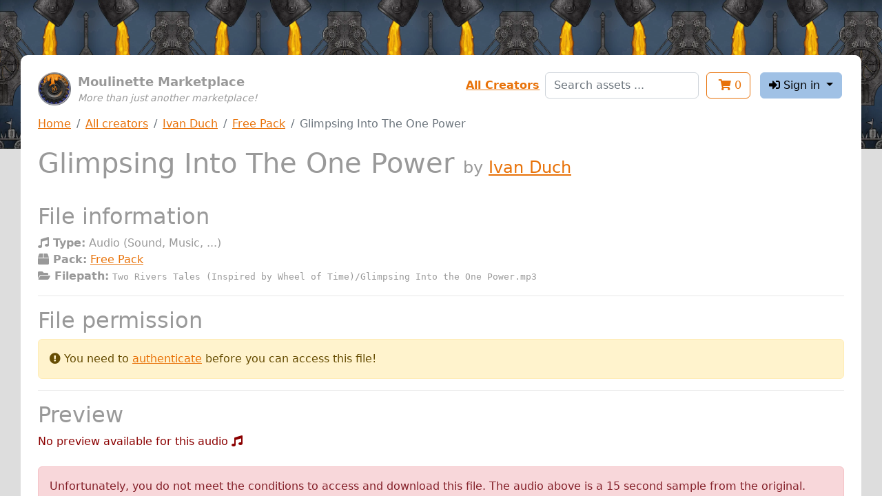

--- FILE ---
content_type: text/html; charset=utf-8
request_url: https://assets.moulinette.cloud/marketplace/product/1367/ivan-duch/free-pack/sound/134
body_size: 1784
content:
<!DOCTYPE html><html lang="en"><head><meta charset="UTF-8"><meta name="viewport" content="width=device-width, initial-scale=1, shrink-to-fit=no"><meta http-equiv="x-ua-compatible" content="ie=edge"><link rel="icon" type="image/x-icon" href="/static/images/moulinette.ico"><title>Glimpsing Into The One Power by Ivan Duch - Moulinette Marketplace</title><link rel="stylesheet" type="text/css" href="/static/css/moulinette-all.css?ccad2260"><script type="text/javascript" src="/static/js/moulinette-all.js?81a6599d"></script><link rel="stylesheet" type="text/css" href="https://cdn.datatables.net/1.10.25/css/jquery.dataTables.css"><script type="text/javascript" charset="utf8" src="https://cdn.datatables.net/1.10.25/js/jquery.dataTables.js"></script></head><body><div id="moulinette"><section class="content"><div class="banner no-print"><div class="logo"><div class="image"><a href="/marketplace"><img src="/static/images/moulinette.webp" width="48"></a></div></div><div class="title"><div class="sitename">Moulinette Marketplace</div><div class="pitch">More than just another marketplace!</div></div></div><div class="session no-print"><div id="links" class="flex-item form-group"><a href="/marketplace/creators">All Creators</a></div><div id="search" class="flex-item form-group"><form action="/marketplace/search" method="get"><input type="text" class="form-control" name="search" placeholder="Search assets ..."></form></div><div class="flex-item"><a href="/marketplace/shopping-cart"><button class="btn btn-outline-primary" type="button"><i class="fas fa-shopping-cart"></i> <span class="cartcount">0</span></button></a></div><div class="flex-item dropdownSection"><button class="btn btn-secondary dropdown-toggle" type="button" id="dropdownUser" data-toggle="dropdown" aria-haspopup="true" aria-expanded="false"><i class="fas fa-sign-in-alt"></i> Sign in </button><div class="dropdown-menu dropdown-menu-right" aria-labelledby="dropdownMenuButton"><a class="dropdown-item" href="/account/login/patreon"><i class="fab fa-patreon"></i> with Patreon</a><a class="dropdown-item" href="/account/login/discord"><i class="fab fa-discord"></i> with Discord <span class="error">(<i class="fas fa-flask" title="Experimental!"></i> experimental )</span></a></div></div></div><div class="navbc no-print"><nav aria-label="breadcrumb"><ol class="breadcrumb"><li class="breadcrumb-item"><a href="/marketplace">Home</a></li><li class="breadcrumb-item"><a href="/marketplace/creators">All creators</a></li><li class="breadcrumb-item"><a href="/marketplace/creator/ivanduch">Ivan Duch</a></li><li class="breadcrumb-item"><a href="/marketplace/product/1367/ivan-duch/free-pack">Free Pack</a></li><li class="breadcrumb-item active" aria-current="page">Glimpsing Into The One Power</li></ol></nav></div><header><h1>Glimpsing Into The One Power <span class="subtitle">by&nbsp;<a href="/marketplace/creator/ivanduch">Ivan Duch</a></span></h1></header><div class="main"><div id="marketplace"><h2>File information</h2><div><b><i class="fas fa-music"></i> Type:</b> Audio (Sound, Music, ...)</div><div><b><i class="fas fa-box"></i> Pack:</b> <a href="/marketplace/product/1367/ivan-duch/free-pack">Free Pack</a></div><div><b><i class="fas fa-folder-open"></i> Filepath:</b> <span class="path">Two Rivers Tales (Inspired by Wheel of Time)/Glimpsing Into the One Power.mp3</pre></div><hr><h2>File permission</h2><div class="alert alert-warning" role="alert"><i class="fas fa-exclamation-circle"></i> You need to <a href="/account/login?back=https://assets.moulinette.cloud/marketplace/product/1367/ivan-duch/free-pack/sound/134">authenticate</a> before you can access this file! </div><hr><h2>Preview</h2><span class="error"> No preview available for this audio <i class="fas fa-music"></i></span><br><br><div class="alert alert-danger" role="alert"> Unfortunately, you do not meet the conditions to access and download this file. The audio above is a 15 second sample from the original. </div><hr><h2 id="navAccess">How to get access?</h2><hr><h5>By supporting <a href="https://www.patreon.com/moulinette" target="_blank">Moulinette on Patreon</a> <i class="fab fa-patreon"></i></h5><p>This pack is free for all Moulinette users.</p></div></div><div class="hidden"><audio id="audioPlayer" controls><source src> Your browser does not support the audio element. </audio></div></section></div></body></html>